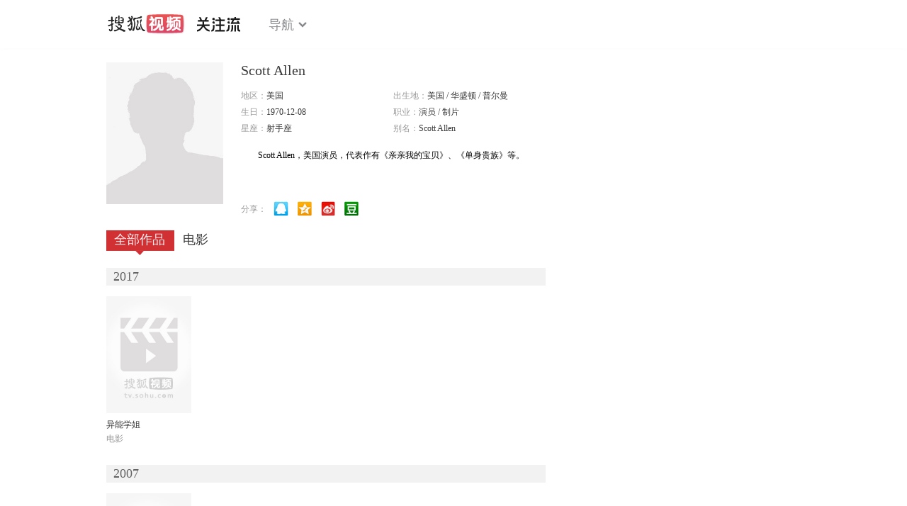

--- FILE ---
content_type: text/html;charset=UTF-8
request_url: https://score.my.tv.sohu.com/digg/get.do?type=442&vid=855663&callback=jQuery17203563993867084516_1769242068183&_=1769242078182
body_size: 120
content:
jQuery17203563993867084516_1769242068183({"vid":855663,"downCount":0,"statusText":"success but not exists","upCount":0,"pid":-1,"tvid":855663,"type":442,"status":200})

--- FILE ---
content_type: text/javascript; charset=utf-8
request_url: https://hui.sohu.com/mum/ipqueryjp?callback=jsonp1769242067659&cookie=1769242068100&platform_source=pc&_=1769242067660
body_size: 23
content:
typeof jsonp1769242067659 === 'function' && jsonp1769242067659({
  "ext_ip": "3.14.80.0",
  "urls": []
});